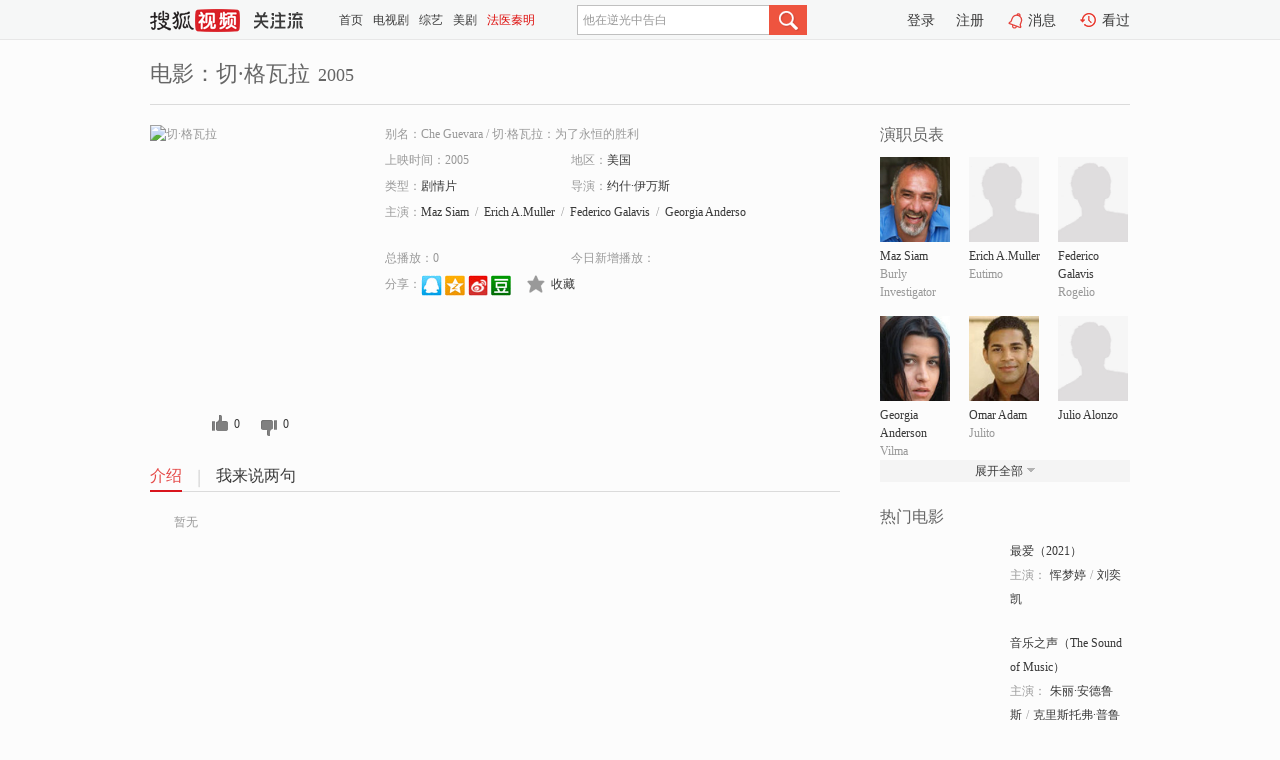

--- FILE ---
content_type: text/html;charset=UTF-8
request_url: https://tv.sohu.com/item/MTEyODI0Ng==.html
body_size: 6191
content:











 <!DOCTYPE html PUBLIC "-//W3C//DTD XHTML 1.0 Transitional//EN" "http://www.w3.org/TR/xhtml1/DTD/xhtml1-transitional.dtd">
<html>
<head>
<title>切·格瓦拉-电影-高清视频在线观看-搜狐视频</title>
<meta http-equiv="Content-Type" content="text/html; charset=UTF-8">
<meta name="keywords" content="切·格瓦拉,电影,高清视频,在线观看">
<meta name="description" content="搜狐视频为您提供关于(切·格瓦拉)的高清视频在线观看、剧情内容介绍、以及周边的一切，包括(切·格瓦拉)的图片、预告片、拍摄花絮、影讯、相关新闻及评论等。更多关于(切·格瓦拉)的精彩内容，尽在搜狐视频。">
<meta http-equiv="Content-Type" content="text/html; charset=UTF-8">
<meta http-equiv="pragma" content="no-cache">
<meta http-equiv="cache-control" content="no-cache,must-revalidate">
<meta http-equiv="expires" content="0">
<meta name="robots" content="all" />
<meta property="og:url" content="https://tv.sohu.com/item/MTEyODI0Ng==.html"/>
<meta property="og:type" content="website"/>
<meta property="og:site_name" content="搜狐视频" />
<meta property="og:title" content="切·格瓦拉" />
<meta property="og:description" content="暂无" />
<meta property="og:image" content="http://photocdn.tv.sohu.com/img/kis/fengmian/1128/1128246/1128246_ver_big_20190430111226.jpg" />
<link type="image/x-icon" rel="shortcut icon"  href="//tv.sohu.com/favicon.ico" />
<link type="text/css" rel="stylesheet" href="//css.tv.itc.cn/global/global201302.css" />
<link type="text/css" rel="stylesheet" href="//css.tv.itc.cn/channel/nav_v1.css" />
<link type="text/css" rel="stylesheet" href="//assets.changyan.sohu.com/rs/prod_/sohucs.min-sohutv.v118.css" />
<link type="text/css" rel="stylesheet" href="//css.tv.itc.cn/search/search-movie.css" />
<script type="text/javascript">
	// 测试数据
	var vid="0";
	var nid = "";
	var pid ="0";
	var cover=""; 	
	var playlistId="0";
	var o_playlistId="";
    var cid="100";//一级分类id
	var subcid="100108";//二级分类id
	var osubcid="";//二级分类的唯一项
	var category="";
	var cateCode="";
	var pianhua = "";
	var tag = "";
	var tvid = "";
	var playerSpaceId = "";
	var kis_id="1128246";
	var filmType = "movie";
	var isFee = "0";
	var comment_c_flag="vp";
</script>
<script src="//js.tv.itc.cn/kao.js"></script>
<script src="//js.tv.itc.cn/dict.js"></script>
<script src="//js.tv.itc.cn/gg.seed.js"></script>
<script src="//js.tv.itc.cn/base/core/j_1.7.2.js"></script>
<script src="//tv.sohu.com/upload/static/star/g.js"></script>
<script src="//js.tv.itc.cn/site/search/movie/inc.js"></script>
<script type="text/javascript">
kao('pingback', function () {
	pingbackBundle.initHref({
		customParam : {
			 
				movie : {
				url : '//click.hd.sohu.com.cn/x.gif',
				type : ['extends'],
				stype:['workshow_movie'],
				col1:	function(config, el) {
					return el.getAttribute('pos') == null ? [''] : el.getAttribute('pos');
				},
				col2:	function(config, el) {
					return el.getAttribute('location') == null ? [''] : el.getAttribute('location');
				},
				col3:		function(config, el) {
								 var playsource=el.getAttribute('vv');
								 var vv='';
								 if(playsource=='sohutv'){
								 	vv='work_playpage_vv';
								 }else if(playsource=='work_starpage_vv' || playsource=='work_playpage_vv' || playsource=='work_search_vv' || playsource=='work_workpage_vv'){
								 	vv=playsource;
								 }else{
								 	vv='work_outer_vv';
								 }
								return vv;
						 },
				suv : 'cookie-SUV',
				p : 'passport',
				y : 'cookie-YYID',
				f : 'cookie-fuid',
				_ : 'stamp'
			}
	 
		}
	});
});

getHeaderFrag();
function getHeaderFrag() {
    // console.log("jinru")
    $.ajax({
        type:"GET",
        url:"/star/openkis/star/header",
        success:function(data){
            console.info(data);
            $("#fragHeader").html(data);
        },
        error:function(data){
            $("#fragHeader").html("");
            console.log("Error: "+data);
        }
    });
}

</script>

</head>
<body>
<br>
<!-- Start : areaTop -->
 <div class="areaTop" id="hd-navMiniBar" style="position: fixed; top: 0px; left: 0px; width: 100%; z-index: 999;">
     <div class="area clear" id = "fragHeader" onload =getHeaderFrag()>

     </div>
</div>
<style>
	#hd-fBox2,.hd-mUpload{display:none;}
	.areaTop .hd-hotWord{
		overflow: hidden;
		width:312px;
	}
</style>
<!-- End : areaTop -->
<div class="wrapper">
	<div class="movie-name area rel cfix">
		
		<h2 >电影：切·格瓦拉<span>2005</span></h2>
	</div>
	<!-- Start : bodyer -->
	<div class="cfix area">
		<div class="movieL">
			<!-- Start : movie info -->
			<div class="cfix movie-info">
			  
			 
			
			
		    
		 	  
			
			
			
			    <div class="colL">
				<div class="movie-pic">
					
					
						<img lazysrc="//photocdn.tv.sohu.com/img/kis/fengmian/1128/1128246/1128246_ver_big_20190430111226.jpg" width="200" height="275" src="//css.tv.itc.cn/channel/v2/index-images/default_v.svg" alt="切·格瓦拉" />
					
				</div>
				<p class="ta-c">
				<a class="like" title="" href="#">0</a>
				<a class="unlike" title="" href="#">0</a>
				</p>
				</div>
				<div class="movie-infoR">
					<ul class="cfix mB20">
						<li class="w1"><span>别名：Che Guevara     /    切·格瓦拉：为了永恒的胜利</span></li> 
						<li><span>上映时间：2005</span></li>
						
						<li><span>地区：</span><a href="//so.tv.sohu.com/list_p1100_p2_p3_u7f8e_u56fd_p4_p5_p6_p7_p8_p9.html" title="" target="_blank" pb-url="movie" pos="work_info" location="work_info_others" vv="work_search_vv">美国</a> </li>
						<li><span>类型：</span><a href="//so.tv.sohu.com/list_p1100_p2100108_p3_p4_p5_p6_p7_p8_p9.html" title="" target="_blank" pb-url="movie" pos="work_info" location="work_info_others" vv="work_search_vv">剧情片</a></li>
						<li><span>导演：</span><a href="//tv.sohu.com/star/MTQxNjRf57qm5LuAwrfkvIrkuIfmlq8=.shtml" target="_blank" pb-url="movie" vv="work_starpage_vv" pos="work_info" location="work_info_others">约什·伊万斯</a>   </li>
						
						
						
						  	
						 		
						  	
						 	 
						  
						<li class="w1"><span>主演：</span><a href="//tv.sohu.com/star/NzgxMTA3X01heiBTaWFt.shtml" target="_blank" pb-url="movie" vv="work_starpage_vv" pos="work_info" location="work_info_others">Maz Siam</a><span class="mLR6">/</span><a href="//tv.sohu.com/star/OTU0ODQzX0VyaWNoIEEuTXVsbGVy.shtml" target="_blank" pb-url="movie" vv="work_starpage_vv" pos="work_info" location="work_info_others">Erich A.Muller</a><span class="mLR6">/</span><a href="//tv.sohu.com/star/OTU0ODQ0X0ZlZGVyaWNvIEdhbGF2aXM=.shtml" target="_blank" pb-url="movie" vv="work_starpage_vv" pos="work_info" location="work_info_others">Federico Galavis</a><span class="mLR6">/</span><a href="//tv.sohu.com/star/ODE2MzU2X0dlb3JnaWEgQW5kZXJzb24=.shtml" target="_blank" pb-url="movie" vv="work_starpage_vv" pos="work_info" location="work_info_others">Georgia Anderson</a><span class="mLR6">/</span><a href="//tv.sohu.com/star/NzgxMTA2X09tYXIgQWRhbQ==.shtml" target="_blank" pb-url="movie" vv="work_starpage_vv" pos="work_info" location="work_info_others">Omar Adam</a></li>
						</ul>
						<ul class="cfix mB10">
                        <!--update 总播放：开始-->
                        <li><span>总播放：</span><em class="total-play"></em></li>
                        <!--update 总播放：结束-->
                        <!--update 今日新增播放：开始-->
                        <li><span>今日新增播放：</span><em class="today-play"></em></li>
                        <!--update 今日新增播放：结束-->
						
						<li class="w1 action">
                            <!--update 新版分享：开始-->
                            <div class="share cfix" style="width: auto">
                                <span>分享：</span><a title="" onclick="javascript:jump('mqq')" href="javascript:void(0)"><img width="21" height="21" alt="" src="//css.tv.itc.cn/search/images/qq.gif"></a>
                                <a title="" onclick="javascript:jump('qq')" href="javascript:void(0)"><img width="20" height="21" alt="" src="//css.tv.itc.cn/search/images/qzone.gif"></a>
                                <a title="" onclick="javascript:jump('weibosina')" href="javascript:void(0)"><img width="20" height="21" alt="" src="//css.tv.itc.cn/search/images/swb.gif"></a>
                                <a title="" onclick="javascript:jump('douban')" href="javascript:void(0)"><img width="20" height="21" alt="" src="//css.tv.itc.cn/search/images/db.gif"></a>
                            </div>
                            <!--update 新版分享：结束-->
							<div class="l actionR">
								<a href="" title="" class="ico-store">收藏</a>  
							</div>
						</li>
						</ul> 
						 
						 
						 <div class="cfix bot">
							
							
					 </div>
				</div>
			</div>
			<!-- End : movie info -->
			<!-- Start : tab -->
			<ul class="cfix movieTab">
				<li class="first on"><a href="#" title="">介绍</a></li>
				
				
				
				
				
				  <li><a href="#" title="">我来说两句</a></li>
				
				
			</ul>
			<!-- End : tab -->
			<!-- Start : modA -->
			<div class="movieCont mod">
			
				<p class="intro">
					<span class="full_intro" style="display:none">&nbsp;&nbsp;&nbsp;&nbsp;&nbsp;&nbsp;&nbsp;&nbsp;暂无</span>
					  
				      
				     
				      &nbsp;&nbsp;&nbsp;&nbsp;&nbsp;&nbsp;&nbsp;&nbsp;暂无  
				      
				    

				</p>
			
			</div>
			<!-- End : modA -->
			<!-- Start : modB -->
			
			<!-- End : modB -->
			<!-- Start : modC -->
			
			<!-- End : modC -->
			<!-- Start : modD -->
			
			<!-- End : modD -->
			<!-- Start : modE -->
			
					 
			
			

		 
			<div class="mod comment" style="display:none">
			<!--  <div id="SOHUCS" sid="" oid="" style="width: 100%; height: auto;"></div>-->
			<div id="SOHUCS"></div>
			</div>
			 
			</div> 
		  
			<!-- End : modE -->
		<div class="movieR">
		 
			<!-- Start : cast -->
			<div class="mod cast">
			
				<div class="mod-tit">
					<h4>演职员表</h4>
				</div>
				<ul class="cfix">
				  
				  	
				 		
				  	
				 	 
				  
					
					<!--   -->
				           
					<li>
						<div class="pic"><a href="//tv.sohu.com/star/NzgxMTA3X01heiBTaWFt.shtml" title="Maz Siam" target="_blank" pb-url="movie" pos="work_cast" vv="work_starpage_vv"><img lazysrc="//photocdn.sohu.com/kistar/fengmian/781/781107/781107_ver_small.jpg" src="//css.tv.itc.cn/channel/v2/index-images/default_v.svg" width="70" height="85" alt="Maz Siam" /></a></div>
						<p><a href="//tv.sohu.com/star/NzgxMTA3X01heiBTaWFt.shtml" target="_blank" title="Maz Siam" pb-url="movie" pos="work_cast" vv="work_starpage_vv">Maz Siam</a></p><p><span title="Burly Investigator">Burly Investigator</span></p>
					</li>
					
					<!--   -->
				           
					<li>
						<div class="pic"><a href="//tv.sohu.com/star/OTU0ODQzX0VyaWNoIEEuTXVsbGVy.shtml" title="Erich A.Muller" target="_blank" pb-url="movie" pos="work_cast" vv="work_starpage_vv"><img lazysrc="//css.tv.itc.cn/search/star/images/default_avatar.jpg" src="//css.tv.itc.cn/channel/v2/index-images/default_v.svg" width="70" height="85" alt="Erich A.Muller" /></a></div>
						<p><a href="//tv.sohu.com/star/OTU0ODQzX0VyaWNoIEEuTXVsbGVy.shtml" target="_blank" title="Erich A.Muller" pb-url="movie" pos="work_cast" vv="work_starpage_vv">Erich A.Muller</a></p><p><span title="Eutimo">Eutimo</span></p>
					</li>
					
					<!--   -->
				           
					<li>
						<div class="pic"><a href="//tv.sohu.com/star/OTU0ODQ0X0ZlZGVyaWNvIEdhbGF2aXM=.shtml" title="Federico Galavis" target="_blank" pb-url="movie" pos="work_cast" vv="work_starpage_vv"><img lazysrc="//css.tv.itc.cn/search/star/images/default_avatar.jpg" src="//css.tv.itc.cn/channel/v2/index-images/default_v.svg" width="70" height="85" alt="Federico Galavis" /></a></div>
						<p><a href="//tv.sohu.com/star/OTU0ODQ0X0ZlZGVyaWNvIEdhbGF2aXM=.shtml" target="_blank" title="Federico Galavis" pb-url="movie" pos="work_cast" vv="work_starpage_vv">Federico Galavis</a></p><p><span title="Rogelio">Rogelio</span></p>
					</li>
					
					<!--    <li class="clear"></li>-->
				            <li class="clear"></li>
					<li>
						<div class="pic"><a href="//tv.sohu.com/star/ODE2MzU2X0dlb3JnaWEgQW5kZXJzb24=.shtml" title="Georgia Anderson" target="_blank" pb-url="movie" pos="work_cast" vv="work_starpage_vv"><img lazysrc="//photocdn.sohu.com/kistar/fengmian/816/816356/816356_ver_small.jpg" src="//css.tv.itc.cn/channel/v2/index-images/default_v.svg" width="70" height="85" alt="Georgia Anderson" /></a></div>
						<p><a href="//tv.sohu.com/star/ODE2MzU2X0dlb3JnaWEgQW5kZXJzb24=.shtml" target="_blank" title="Georgia Anderson" pb-url="movie" pos="work_cast" vv="work_starpage_vv">Georgia Anderson</a></p><p><span title="Vilma">Vilma</span></p>
					</li>
					
					<!--   -->
				           
					<li>
						<div class="pic"><a href="//tv.sohu.com/star/NzgxMTA2X09tYXIgQWRhbQ==.shtml" title="Omar Adam" target="_blank" pb-url="movie" pos="work_cast" vv="work_starpage_vv"><img lazysrc="//photocdn.sohu.com/kistar/fengmian/781/781106/781106_ver_small.jpg" src="//css.tv.itc.cn/channel/v2/index-images/default_v.svg" width="70" height="85" alt="Omar Adam" /></a></div>
						<p><a href="//tv.sohu.com/star/NzgxMTA2X09tYXIgQWRhbQ==.shtml" target="_blank" title="Omar Adam" pb-url="movie" pos="work_cast" vv="work_starpage_vv">Omar Adam</a></p><p><span title="Julito">Julito</span></p>
					</li>
					
					<!--   -->
				           
					<li>
						<div class="pic"><a href="//tv.sohu.com/star/OTU0ODQ1X0p1bGlvIEFsb256bw==.shtml" title="Julio Alonzo" target="_blank" pb-url="movie" pos="work_cast" vv="work_starpage_vv"><img lazysrc="//css.tv.itc.cn/search/star/images/default_avatar.jpg" src="//css.tv.itc.cn/channel/v2/index-images/default_v.svg" width="70" height="85" alt="Julio Alonzo" /></a></div>
						<p><a href="//tv.sohu.com/star/OTU0ODQ1X0p1bGlvIEFsb256bw==.shtml" target="_blank" title="Julio Alonzo" pb-url="movie" pos="work_cast" vv="work_starpage_vv">Julio Alonzo</a></p><p><span title=""></span></p>
					</li>
					  
					
					
					 <li class="clear hide"></li>
                	<li class="hide">
                    <div class="pic"><a href="//tv.sohu.com/star/OTU0ODQ2X1NlcmdpbyBkIEFtYXRv.shtml" title="Sergio d Amato" target="_blank" pb-url="movie" pos="work_cast" vv="work_starpage_vv"><img lazysrc="//css.tv.itc.cn/search/star/images/default_avatar.jpg" src="//css.tv.itc.cn/channel/v2/index-images/default_v.svg" width="70" height="85" alt="Sergio d Amato" /></a></div>
						<p><a href="//tv.sohu.com/star/OTU0ODQ2X1NlcmdpbyBkIEFtYXRv.shtml" target="_blank" title="Sergio d Amato" pb-url="movie" pos="work_cast" vv="work_starpage_vv">Sergio d Amato</a></p><p><span title=""></span></p>
					</li>
                     
					
                	<li class="hide">
                    <div class="pic"><a href="//tv.sohu.com/star/OTU0ODQ3X0plc3VzIEZ1ZXJ0ZQ==.shtml" title="Jesus Fuerte" target="_blank" pb-url="movie" pos="work_cast" vv="work_starpage_vv"><img lazysrc="//css.tv.itc.cn/search/star/images/default_avatar.jpg" src="//css.tv.itc.cn/channel/v2/index-images/default_v.svg" width="70" height="85" alt="Jesus Fuerte" /></a></div>
						<p><a href="//tv.sohu.com/star/OTU0ODQ3X0plc3VzIEZ1ZXJ0ZQ==.shtml" target="_blank" title="Jesus Fuerte" pb-url="movie" pos="work_cast" vv="work_starpage_vv">Jesus Fuerte</a></p><p><span title=""></span></p>
					</li>
                     
					
                	<li class="hide">
                    <div class="pic"><a href="//tv.sohu.com/star/OTU0ODQ4X1RlbmlzaGEgRC5MaWdodA==.shtml" title="Tenisha D.Light" target="_blank" pb-url="movie" pos="work_cast" vv="work_starpage_vv"><img lazysrc="//css.tv.itc.cn/search/star/images/default_avatar.jpg" src="//css.tv.itc.cn/channel/v2/index-images/default_v.svg" width="70" height="85" alt="Tenisha D.Light" /></a></div>
						<p><a href="//tv.sohu.com/star/OTU0ODQ4X1RlbmlzaGEgRC5MaWdodA==.shtml" target="_blank" title="Tenisha D.Light" pb-url="movie" pos="work_cast" vv="work_starpage_vv">Tenisha D.Light</a></p><p><span title=""></span></p>
					</li>
                     
					 <li class="clear hide"></li>
                	<li class="hide">
                    <div class="pic"><a href="//tv.sohu.com/star/OTU0ODQ5X1NlYmFzdGlhbiBNaXJhbmRh.shtml" title="Sebastian Miranda" target="_blank" pb-url="movie" pos="work_cast" vv="work_starpage_vv"><img lazysrc="//photocdn.sohu.com/kistar/fengmian/954/954849/954849_ver_small.jpg" src="//css.tv.itc.cn/channel/v2/index-images/default_v.svg" width="70" height="85" alt="Sebastian Miranda" /></a></div>
						<p><a href="//tv.sohu.com/star/OTU0ODQ5X1NlYmFzdGlhbiBNaXJhbmRh.shtml" target="_blank" title="Sebastian Miranda" pb-url="movie" pos="work_cast" vv="work_starpage_vv">Sebastian Miranda</a></p><p><span title=""></span></p>
					</li>
                     
					
                	<li class="hide">
                    <div class="pic"><a href="//tv.sohu.com/star/OTU0ODUwX0RlbGU=.shtml" title="Dele" target="_blank" pb-url="movie" pos="work_cast" vv="work_starpage_vv"><img lazysrc="//css.tv.itc.cn/search/star/images/default_avatar.jpg" src="//css.tv.itc.cn/channel/v2/index-images/default_v.svg" width="70" height="85" alt="Dele" /></a></div>
						<p><a href="//tv.sohu.com/star/OTU0ODUwX0RlbGU=.shtml" target="_blank" title="Dele" pb-url="movie" pos="work_cast" vv="work_starpage_vv">Dele</a></p><p><span title="Israel's wife">Israel's wife</span></p>
					</li>
                     
					
                	<li class="hide">
                    <div class="pic"><a href="//tv.sohu.com/star/Nzg2NDcxX+WuieS4nOWwvOWlpcK35p+l5Li96JKC.shtml" title="安东尼奥·查丽蒂" target="_blank" pb-url="movie" pos="work_cast" vv="work_starpage_vv"><img lazysrc="//photocdn.sohu.com/kistar/fengmian/786/786471/786471_ver_small.jpg" src="//css.tv.itc.cn/channel/v2/index-images/default_v.svg" width="70" height="85" alt="安东尼奥·查丽蒂" /></a></div>
						<p><a href="//tv.sohu.com/star/Nzg2NDcxX+WuieS4nOWwvOWlpcK35p+l5Li96JKC.shtml" target="_blank" title="安东尼奥·查丽蒂" pb-url="movie" pos="work_cast" vv="work_starpage_vv">安东尼奥·查丽蒂</a></p><p><span title="Peasant #2">Peasant #2</span></p>
					</li>
                     
					 <li class="clear hide"></li>
                	<li class="hide">
                    <div class="pic"><a href="//tv.sohu.com/star/NTQ2MDZf57Si5bC85aiFwrfluIPmi4nliqA=.shtml" title="索尼娅·布拉加" target="_blank" pb-url="movie" pos="work_cast" vv="work_starpage_vv"><img lazysrc="//photocdn.sohu.com/kistar/fengmian/54/54606/54606_ver_small.jpg" src="//css.tv.itc.cn/channel/v2/index-images/default_v.svg" width="70" height="85" alt="索尼娅·布拉加" /></a></div>
						<p><a href="//tv.sohu.com/star/NTQ2MDZf57Si5bC85aiFwrfluIPmi4nliqA=.shtml" target="_blank" title="索尼娅·布拉加" pb-url="movie" pos="work_cast" vv="work_starpage_vv">索尼娅·布拉加</a></p><p><span title="Celia">Celia</span></p>
					</li>
                     
					
                	<li class="hide">
                    <div class="pic"><a href="//tv.sohu.com/star/MTQyOTJf5oGp6YeM5YWLwrfmtJvnu7TntKI=.shtml" title="恩里克·洛维索" target="_blank" pb-url="movie" pos="work_cast" vv="work_starpage_vv"><img lazysrc="//photocdn.sohu.com/kistar/fengmian/14/14292/14292_ver_small.jpg" src="//css.tv.itc.cn/channel/v2/index-images/default_v.svg" width="70" height="85" alt="恩里克·洛维索" /></a></div>
						<p><a href="//tv.sohu.com/star/MTQyOTJf5oGp6YeM5YWLwrfmtJvnu7TntKI=.shtml" target="_blank" title="恩里克·洛维索" pb-url="movie" pos="work_cast" vv="work_starpage_vv">恩里克·洛维索</a></p><p><span title="Fidel">Fidel</span></p>
					</li>
                     
					
                	<li class="hide">
                    <div class="pic"><a href="//tv.sohu.com/star/MzIwMDNf6bKN5ouJwrfliqDojJzkuJ0=.shtml" title="鲍拉·加茜丝" target="_blank" pb-url="movie" pos="work_cast" vv="work_starpage_vv"><img lazysrc="//photocdn.sohu.com/kistar/fengmian/32/32003/32003_ver_small.jpg" src="//css.tv.itc.cn/channel/v2/index-images/default_v.svg" width="70" height="85" alt="鲍拉·加茜丝" /></a></div>
						<p><a href="//tv.sohu.com/star/MzIwMDNf6bKN5ouJwrfliqDojJzkuJ0=.shtml" target="_blank" title="鲍拉·加茜丝" pb-url="movie" pos="work_cast" vv="work_starpage_vv">鲍拉·加茜丝</a></p><p><span title="Aleida">Aleida</span></p>
					</li>
                     
					 <li class="clear hide"></li>
                	<li class="hide">
                    <div class="pic"><a href="//tv.sohu.com/star/NzgxMTA0X1BldGVyIE1hcmsgVmFzcXVleg==.shtml" title="Peter Mark Vasquez" target="_blank" pb-url="movie" pos="work_cast" vv="work_starpage_vv"><img lazysrc="//photocdn.sohu.com/kistar/fengmian/781/781104/781104_ver_small.jpg" src="//css.tv.itc.cn/channel/v2/index-images/default_v.svg" width="70" height="85" alt="Peter Mark Vasquez" /></a></div>
						<p><a href="//tv.sohu.com/star/NzgxMTA0X1BldGVyIE1hcmsgVmFzcXVleg==.shtml" target="_blank" title="Peter Mark Vasquez" pb-url="movie" pos="work_cast" vv="work_starpage_vv">Peter Mark Vasquez</a></p><p><span title=""></span></p>
					</li>
                     
					
                	<li class="hide">
                    <div class="pic"><a href="//tv.sohu.com/star/MjI3ODNf54ix5b635Y2O5aSawrfor7rliJfliqA=.shtml" title="爱德华多·诺列加" target="_blank" pb-url="movie" pos="work_cast" vv="work_starpage_vv"><img lazysrc="//photocdn.sohu.com/kistar/fengmian/22/22783/22783_ver_small.jpg" src="//css.tv.itc.cn/channel/v2/index-images/default_v.svg" width="70" height="85" alt="爱德华多·诺列加" /></a></div>
						<p><a href="//tv.sohu.com/star/MjI3ODNf54ix5b635Y2O5aSawrfor7rliJfliqA=.shtml" target="_blank" title="爱德华多·诺列加" pb-url="movie" pos="work_cast" vv="work_starpage_vv">爱德华多·诺列加</a></p><p><span title="Ernesto 'Che' Guevar">Ernesto 'Che' Guevar</span></p>
					</li>
                     
					
                	<li class="hide">
                    <div class="pic"><a href="//tv.sohu.com/star/OTU0ODUxX0FybWFuZG8gQ2FudGluYQ==.shtml" title="Armando Cantina" target="_blank" pb-url="movie" pos="work_cast" vv="work_starpage_vv"><img lazysrc="//css.tv.itc.cn/search/star/images/default_avatar.jpg" src="//css.tv.itc.cn/channel/v2/index-images/default_v.svg" width="70" height="85" alt="Armando Cantina" /></a></div>
						<p><a href="//tv.sohu.com/star/OTU0ODUxX0FybWFuZG8gQ2FudGluYQ==.shtml" target="_blank" title="Armando Cantina" pb-url="movie" pos="work_cast" vv="work_starpage_vv">Armando Cantina</a></p><p><span title="Remora">Remora</span></p>
					</li>
                     
					 <li class="clear hide"></li>
                	<li class="hide">
                    <div class="pic"><a href="//tv.sohu.com/star/NzY1Nzc2X01heGllIEouIFNhbnRpbGxhbiBKcg==.shtml" title="Maxie J. Santillan Jr" target="_blank" pb-url="movie" pos="work_cast" vv="work_starpage_vv"><img lazysrc="//photocdn.sohu.com/kistar/fengmian/765/765776/765776_ver_small.jpg" src="//css.tv.itc.cn/channel/v2/index-images/default_v.svg" width="70" height="85" alt="Maxie J. Santillan Jr" /></a></div>
						<p><a href="//tv.sohu.com/star/NzY1Nzc2X01heGllIEouIFNhbnRpbGxhbiBKcg==.shtml" target="_blank" title="Maxie J. Santillan Jr" pb-url="movie" pos="work_cast" vv="work_starpage_vv">Maxie J. Santillan Jr</a></p><p><span title="Chao">Chao</span></p>
					</li>
                     
					
                	<li class="hide">
                    <div class="pic"><a href="//tv.sohu.com/star/Nzg3MzkzX0NoYXJpcyBNaWNoYWVsc29u.shtml" title="Charis Michaelson" target="_blank" pb-url="movie" pos="work_cast" vv="work_starpage_vv"><img lazysrc="//photocdn.sohu.com/kistar/fengmian/787/787393/787393_ver_small.jpg" src="//css.tv.itc.cn/channel/v2/index-images/default_v.svg" width="70" height="85" alt="Charis Michaelson" /></a></div>
						<p><a href="//tv.sohu.com/star/Nzg3MzkzX0NoYXJpcyBNaWNoYWVsc29u.shtml" target="_blank" title="Charis Michaelson" pb-url="movie" pos="work_cast" vv="work_starpage_vv">Charis Michaelson</a></p><p><span title="American Reporter">American Reporter</span></p>
					</li>
                     
					
                	<li class="hide">
                    <div class="pic"><a href="//tv.sohu.com/star/NzgxMTAyX0JlbiBKdXJhbmQ=.shtml" title="Ben Jurand" target="_blank" pb-url="movie" pos="work_cast" vv="work_starpage_vv"><img lazysrc="//photocdn.sohu.com/kistar/fengmian/781/781102/781102_ver_small.jpg" src="//css.tv.itc.cn/channel/v2/index-images/default_v.svg" width="70" height="85" alt="Ben Jurand" /></a></div>
						<p><a href="//tv.sohu.com/star/NzgxMTAyX0JlbiBKdXJhbmQ=.shtml" target="_blank" title="Ben Jurand" pb-url="movie" pos="work_cast" vv="work_starpage_vv">Ben Jurand</a></p><p><span title="Almedia">Almedia</span></p>
					</li>
                     
					 <li class="clear hide"></li>
                	<li class="hide">
                    <div class="pic"><a href="//tv.sohu.com/star/NzgxMTAzX0ouUi4gU3RhcnI=.shtml" title="J.R. Starr" target="_blank" pb-url="movie" pos="work_cast" vv="work_starpage_vv"><img lazysrc="//photocdn.sohu.com/kistar/fengmian/781/781103/781103_ver_small.jpg" src="//css.tv.itc.cn/channel/v2/index-images/default_v.svg" width="70" height="85" alt="J.R. Starr" /></a></div>
						<p><a href="//tv.sohu.com/star/NzgxMTAzX0ouUi4gU3RhcnI=.shtml" target="_blank" title="J.R. Starr" pb-url="movie" pos="work_cast" vv="work_starpage_vv">J.R. Starr</a></p><p><span title="PESANT">PESANT</span></p>
					</li>
                     
					
                	<li class="hide">
                    <div class="pic"><a href="//tv.sohu.com/star/MTQxNjRf57qm5LuAwrfkvIrkuIfmlq8=.shtml" title="约什·伊万斯" target="_blank" pb-url="movie" pos="work_cast" vv="work_starpage_vv"><img lazysrc="//photocdn.sohu.com/kistar/fengmian/14/14164/14164_ver_small.jpg" src="//css.tv.itc.cn/channel/v2/index-images/default_v.svg" width="70" height="85" alt="约什·伊万斯" /></a></div>
						<p><a href="//tv.sohu.com/star/MTQxNjRf57qm5LuAwrfkvIrkuIfmlq8=.shtml" target="_blank" title="约什·伊万斯" pb-url="movie" pos="work_cast" vv="work_starpage_vv">约什·伊万斯</a></p><p><span title="导演">导演</span></p>
					</li>
                       
                     
				</ul>
				<div class="mod-more"><a href="#" title="" class="arr-down" pos="work_cast" vv="work_starpage_vv">展开全部</a></div>
			
			</div>
			<!-- End : cast -->
			<!-- Start : serial -->
			<div class="mod serial">
				<div class="mod-tit">
					
				</div>
				<ul class="list-movie">
				
				 
				 	
				 	
				 	
				 	
				 
					
					
				</ul>
				
				
			</div>
			<!-- End : serial -->
			<!-- Start : recommend -->
			<div class="mod recommend">
				<div class="mod-tit">
				<h4>热门电影</h4>
				</div>
					<ul class="list-movie"></ul>
				 
			</div>
			<!-- End : recommend -->
			<!-- Start : sort -->
			<div class="mod sort">
			</div>
			<!-- End : sort -->
			<div class="mod soMovie">
				<form action="" method="post" id="sFormB" autocomplete="off" name="sFormB" onsubmit="return searchFormA('sKeyB');"><input type="text" value="" id="sKeyB" class="input" /><input type="submit" value="" class="btn-soMovie" />
				</form>
			</div>
		</div>
	</div>
<!-- End : content -->
</div>
 

<!-- End:content -->
    


<span id="footerFrag" onload="getFootererFrag()"></span>

<script>
    getFootererFrag();
    function getFootererFrag() {
        docWrite = document.write;
        document.write = function( text ){
            console.log(text);
            var elements = document.getElementsByClassName("now_year");
            Array.prototype.forEach.call(elements, function (element) {
                element.innerHTML = text;
            });
        };
        $.ajax({
            type:"GET",
            url:"/star/openkis/star/footer",
            async : true,
            success:function(result){
                console.info(result);
                $("#footerFrag").html(result);
                //  还原
                document.write = docWrite;
            },
            error:function(result){
                $("#footerFrag").html("");
                console.log("Error: "+result);
            }
        });


    };
</script>
 <script>
    messagebus.publish('core.loaded_end');
(function(){function a(){var a=/win/i.test(navigator.userAgent);if(a)if(typeof window.ActiveXObject=="function")try{var b=new ActiveXObject("SoHuVA.SoHuDector.1");b.StartSoHuVA()}catch(c){}else{function d(){var a=navigator.plugins||[];for(var b=0,c;c=a[b];b++)if(/npifox/i.test(c.description))return!0;return!1}if(d()){var e=document.getElementById("embed_ifox");if(!e){var f=document.createElement("div");f.style.cssText="position:absolute;zIndex:-1;height:1px",f.innerHTML='<embed id="embed_ifox" type="application/ifox-plugin" width="0" height="0"></embed>',document.body&&(document.body.insertBefore(f,document.body.firstChild),e=document.getElementById("embed_ifox"))}try{e.RunSohuVA()}catch(c){}}}}var b=window._IFoxContext||(window._IFoxContext={});b.isCalled||(b.isCalled=!0,setTimeout(function(){a()},2e3))})()
</script>

<!-- Begin New PV --> 
<script type="text/javascript" src="//tv.sohu.com/upload/static/global/hdpv.js"></script>
<!-- End New PV --> 

<!-- Begin PVInsight --> 
<script type="text/javascript" language="javascript" src="//a1.itc.cn/pv/js/spv.1305141919.js"></script>
 <!-- End PVInsight --> 
</body>
</html>


--- FILE ---
content_type: text/html;charset=UTF-8
request_url: https://score.my.tv.sohu.com/digg/get.do?type=327&vid=1128246&callback=jQuery172005192190377532868_1769167070313&_=1769167082874
body_size: 123
content:
jQuery172005192190377532868_1769167070313({"vid":1128246,"downCount":0,"statusText":"success but not exists","upCount":0,"pid":-1,"tvid":1128246,"type":327,"status":200})

--- FILE ---
content_type: text/plain;charset=UTF-8
request_url: https://v4.passport.sohu.com/i/cookie/common?callback=passport4015_cb1769167082703&dfp=1769167082739&_=1769167082740
body_size: -297
content:
passport4015_cb1769167082703({"body":"","message":"Success","status":200})

--- FILE ---
content_type: text/javascript; charset=utf-8
request_url: https://hui.sohu.com/mum/ipqueryjp?callback=jsonp1769167069795&cookie=1769167070077&platform_source=pc&_=1769167069796
body_size: 26
content:
typeof jsonp1769167069795 === 'function' && jsonp1769167069795({
  "ext_ip": "3.15.197.172",
  "urls": []
});

--- FILE ---
content_type: application/x-javascript
request_url: https://tv.sohu.com/upload/static/star/g.js
body_size: 10006
content:
/* sohutv 2017-03-23 16:24:56 */
var _e=function(){};"undefined"!=typeof console&&console.info&&(_e=function(t){console.info(t)}),function(t,e){function n(t){t=t||{},this.config=r(t,v),this.subTree={t:{},h:[]},this.pubItems={}}if(!t.MessageBus){var i=1,o=Object.prototype.toString,r=function(t,e){if(t)for(var n in e)"undefined"==typeof t[n]&&(t[n]=e[n]);return t},a=function(t){return(t||"")+i++},s=function(t){throw new Error(t)},c=function(t){s("illegalTopic:"+t)},l=function(t){(!t||!t.length||"[object String]"!=o.call(t)||/\*{2}\.\*{2}/.test(t)||/([^\.\*]\*)|(\*[^\.\*])/.test(t)||/(\*\*\.\*)|(\*\.\*\*)/.test(t)||/\*{3}/.test(t)||/\.{2}/.test(t)||"."==t[0]||"."==t[t.length-1])&&c(t)},u=function(t){var e=/[^a-zA-Z0-9-_\.\*]/.exec(t);e&&s("illegalCharactor:"+e[1])},h=function(t){(!t||!t.length||"[object String]"!=o.call(t)||-1!=t.indexOf("*")||"."==t[0]||/\.{2}/.test(t)||"."==t[t.length])&&c(t)},p=function(t,e,n,i){e=e||null;for(var r,a,s=function(t,e,n,i){var o=!0;e[n]=i,t[n]=!0;for(var r in t)if(!t[r]){o=!1;break}return o},c=function(t,e){for(var n in t)t[n]=!1},l=0,u=n.length;u>l;l++)r=n[l],!r||"undefined"!=typeof i&&r.pubId===i||(r.pubId=i,a=r.config,a&&a._topics?s(a._topics,a.topics,t,e)&&(c(a._topics,a.topics),r.h.call(r.scope,t,a.topics,r.data)):(r.execedTime++,"[object Number]"==o.call(r.config.execTime)&&r.execedTime>=r.config.execTime&&(n[l]=null),r.h.call(r.scope,t,e,r.data)))},f=function(t,e){for(var n=0,i=t.length;i>n;n++)if(t[n]&&t[n].sid==e){t[n]=null;break}},d=function(t,e){return t==e||"**"==e?!0:(e=e.replace(/\.\*\*\./g,"(((\\..+?\\.)*)|\\.)"),e=e.replace(/^\*\*\./,"(.+?\\.)*"),e=e.replace(/\.\*\*$/,"(\\..+?)*"),e=e.replace(/\.\*\./g,"(\\..+?\\.)"),e=e.replace(/^\*\./g,"(.+?\\.)"),e=e.replace(/\.\*$/g,"(\\..+?)"),new RegExp(e).test(t))},m=function(t,e){var n=[];for(var i in e)d(i,t)&&n.push({topic:i,value:e[i]});return n},v={cache:!0};r(n.prototype,{version:"1.0",subscribe:function(e,n,i,o,r){l(e),u(e),i=i||t,r=r||{};var s=a(),c={h:n,scope:i,data:o,sid:s,execedTime:0,config:r},h=e.split("."),f=0,d=h.length;if(function(t,e,n,i){var o=t[e];e==t.length?i.h.push(n):(i.t[o]||(i.t[o]={t:{},h:[]}),arguments.callee.call(this,t,++e,n,i.t[o]))}(h,0,c,this.subTree),this.config.cache&&r.cache){var v=m(e,this.pubItems);for(f=0,d=v.length;d>f;f++)p(v[f].topic,v[f].value,[c])}return e+"^"+s},publish:function(t,e){h(t),u(t),this.pubItems[t]=e;var n=t.split(".");!function(t,e,n,i,o,r,a){var s=t[e];e==t.length?p(o,i,a&&a.isWildcard?n.t["**"].h:n.h,r):(n.t["**"]&&(n.t["**"].t[s]?arguments.callee.call(this,t,e+1,n.t["**"].t[s],i,o,r,{index:e,tree:n}):arguments.callee.call(this,t,e+1,n,i,o,r,{isWildcard:!0})),n.t[s]?arguments.callee.call(this,t,e+1,n.t[s],i,o,r):a&&!a.isWildcard&&arguments.callee.call(this,t,++a.index,a.tree,i,o,r,a),n.t["*"]&&arguments.callee.call(this,t,e+1,n.t["*"],i,o,r))}(n,0,this.subTree,e,t,a())},unsubscribe:function(t){for(var e=this,n=function(t){var t=t.split("^");2!=t.length&&s("illegal sid:"+t);var n=t[0].split("."),i=t[1];!function(t,e,n,i){var o=t[e];e==t.length?f(n.h,i):n.t[o]&&arguments.callee.call(this,t,++e,n.t[o],i)}(n,0,e.subTree,i)},t=t.split(";"),i=0,o=t.length;o>i;i++)n(t[i])},wait:function(t,e,n,i,r){if("[object Array]"===o.call(t)&&t.length){r=r||{},r.topics={},r._topics={};for(var a,s=[],c=0,l=t.length;l>c;c++)a=t[c],h(t[c]),r.topics[a]=null,r._topics[a]=!1;for(c=0;l>c;c++)s.push(this.subscribe(t[c],e,n,i,r));return s.join(";")}}}),t.messagebus=new n,t.MessageBus=n}}(window,void 0),function(t,e){"undefined"==typeof t.sohuHD&&(t.sohuHD={}),sohuHD.newversion="20120331",sohuHD.day=86400,sohuHD.hour=3600,sohuHD.sec=60,sohuHD.cache={},sohuHD.winboxArr={},sohuHD.now=(new Date).getTime(),sohuHD.waitAjaxCall={},sohuHD.waitAjaxCall.login=[],sohuHD.waitAjaxCall.logout=[],sohuHD.waitAjaxCall.userParms=[],function(n){var i=!!document.all,o=!!t.ActiveXObject&&!t.XMLHttpRequest,r=i&&"prototype"in Image,a=navigator.userAgent;n.isIE=i,n.isIE6=o,n.isIE7=i&&!o&&!r,n.isIE8=r,n.isIE9=e.browser.msie&&"9.0"==e.browser.version,n.isOpera=e.browser.opera,n.isSafari=e.browser.safari,n.isFirefox=e.browser.mozilla,n.isIpad=/ipad/i.test(a),n.isIphone=/iphone|ipod/i.test(a),n.isAndroid=/android/i.test(a)}(sohuHD),function(t){t.series=function(t,e){e=e||function(){};var n,i,o,r=function(){return n},a=function(s){if(null!=s||n>=i)return void e(s,o);var c=r(),l=t[c];n++,"function"==typeof l?l(function(t,e){o[c]=e,a(t)}):(o[c]=l,a())};if(t.constructor===Array)n=0,i=t.length,o=[],r=function(){return n};else{var s=[];for(var c in t)s.push(c);n=0,i=s.length,o={},r=function(){return s[n]}}a()}}(sohuHD),sohuHD.random=function(){var t=[],e=0,n=this;switch(arguments.length){case 0:return n.now+=1,n.now;case 1:t=arguments[0];break;case 2:t=arguments[0],e=arguments[1]}if(!(t instanceof Array))throw new Error("sohuHD.random need Array arguments");var i=t.length,o=[];if("number"==typeof e&&e>0){e>=i&&(e=i);for(var r=0;i>r;++r)o.push(t[r]);return o.sort(function(){return Math.floor(2*Math.random())}),o.slice(0,e)}return t[Math.floor(Math.random()*i)]},sohuHD.getScript=function(t,e,n,i,o){var r=document.getElementsByTagName("head")[0]||document.documentElement,a=document.createElement("script");a.src=t,a.charset=n||"GBK",o=o||[];var s=!1;a.onload=a.onreadystatechange=function(){s||this.readyState&&"loaded"!==this.readyState&&"complete"!==this.readyState||(s=!0,e&&e.apply(this,o),a.onload=a.onreadystatechange=null,i&&(a.onerror=i),r&&a.parentNode&&r.removeChild(a))},r.insertBefore(a,r.firstChild)},sohuHD.crossdomainPost=function(t){var n=[],i=function(){};t.indexOf("?")>-1&&(n=t.split("?")[1]),n.length&&n.indexOf("&")&&(n=n.split("&"));var o=[],r=null;e(n).each(function(t,e){r=e.split("="),o.push('<input name="',r[0],'" value="',r[1]||"",'" />')}),arguments.length&&(n=arguments[0],"function"==typeof n&&(i=n,n={}),arguments[1]&&(i=arguments[1]));for(var a in n)o.push('<input name="',a,'" value="',n[a],'" />');var s=e(['<div class="d-n"><form action="',t,'" method="POST" target="hideFrame">',o.join(""),"</form>",'<iframe name="hideFrame" /></div>'].join(""));e("body").append(s),s.children("form").submit(),setTimeout(i,800)},sohuHD.timeFromNow=function(t){var e=(new Date).getTime();t>e&&(e=t),t=(e-parseInt(t))/1e3;var n=parseInt(t)+"\u79d2\u524d";return 0==t?"\u6b63\u5728\u64ad\u653e":t>=this.day?Math.floor(t/this.day)+"\u5929\u524d":t>=this.hour?Math.floor(t/this.hour)+"\u5c0f\u65f6\u524d":t>=this.sec?Math.floor(t/this.sec)+"\u5206\u524d":n},sohuHD.transPlayTime=function(t){if(t>0){var e=[],n=Math.floor(t/60),i=t-60*n;return e.push(n/10>=1?n+"\u5206":"0"+n+"\u5206"),e.push(i/10>=1?i+"\u79d2":"0"+i+"\u79d2"),e.join("")}return"00\u520600\u79d2"},sohuHD.strSub=function(t,e,n,i){var o=/[^\x00-\xff]/g;if(n=n||!1,i=i||"...",e>0&&t.replace(o,"mm").length>e)for(var r=Math.floor(e/2),a=r;a<t.length;a++)if(t.substr(0,a).replace(o,"mm").length>=e)return t.substr(0,a)+(n?i:"");return t},sohuHD.redirect=function(e,n,i){if(document.all){var o=document.createElement("a");o.onclick=null,o.href=e,n&&(o.target=n),document.body.appendChild(o),o.click()}else if(n){t.open(e)}else location.href=e},sohuHD.focusClear=function(t){t.length&&t.each(function(t,n){n._old=n.value,e(n).focus(function(){var t=e.trim(this.value);t==this._old&&(this.value="",this.style.color="#000")}).blur(function(){var t=e.trim(this.value);""==t&&(this.value=this._old,this.style.color="")})})},sohuHD.wordLimit=function(e,n){if(e.length&&n.length)for(var i=0;i<e.length;++i){var o=e.eq(i),r=n.eq(i),a=o.val().length,s=o.attr("maxlength");r.html(s);var c=function(){var t=o.val(),e=t.length;a!=e&&(a=t.length,t==o[0]._old&&(a=0),s>=a?r.html(s-a).removeClass("error"):r.html(s-a).addClass("error"))};o.bind({focus:function(){o[0].timer=setInterval(c,200)},blur:function(){clearInterval(o[0].timer),o[0].timer=null}}),sohuHD.isIE&&"TEXTAREA"==o[0].tagName&&o.bind("keypress paste",function(e){var n=this.value.length,i=s-n,o=document.selection.createRange().text.length;if("keypress"==e.type){if(e.which>32&&e.which<127&&!e.metaKey&&0>=i&&0==o)return!1}else if("paste"==e.type){var r=t.clipboardData.getData("Text");n-o+r.length>s&&t.clipboardData.setData("Text",r.substring(0,s-(n-o)))}})}},sohuHD.lazyImage=function(t,e,n){e=e||0,setTimeout(function(){var e=t.getAttribute("lazySrc");if(e){var i=document.createElement("img");i.onload=function(){t.className=t.className.replace(/ lazy/i,""),t.src=this.src,n&&n.call(t,arguments)},i.src=e}},1e3)},sohuHD.eventProxy=function(t,n,i,o){return i=e.extend({hasClass:{},hasId:{},hasTag:{},hasAttr:{}},i),e(t).bind(n,function(t){var n=t.target,r=i.hasId[n.id]||i.hasClass[n.className]||i.hasTag[n.nodeName.toLowerCase()]||null,a="nomatch";return r?a=r.call(n,t):e.each(i.hasAttr,function(o){return e(n).attr(o)?(a=i.hasAttr[o].call(n,t),!1):void 0}),"nomatch"===a?!0:0===o?a:void 0!==a?a||!1:void t.preventDefault()}),i},sohuHD.pingback=function(t){var e=new Image,n=(new Date).getTime();t.indexOf("?")>-1?e.src=[t,"&_=",n].join(""):e.src=[t,"?_=",n].join(""),e=n=null},e.fn.eventProxy=function(t,e,n){return this.each(function(){sohuHD.eventProxy(this,t,e,n)})},sohuHD.loadFlv=function(t,e,n,i,o,r){var a=new Date;e+="?"+a.getTime(),i=i||"0",o=o||"0",n=n||"#000000";var s=[];return document.all?(s.push('<object name="'+t+'" id="'+t+'" classid="clsid:D27CDB6E-AE6D-11cf-96B8-444553540000" width="'+i+'" height="'+o+'">'),s.push('<param name="movie" value="'+e+'" />'),s.push('<param name="bgcolor" value="'+n+'" />'),s.push('<param name="quality" value="high" />'),s.push('<param name="allowScriptAccess" value="always" />'),s.push("</object>")):s.push('<embed id="'+t+'" name="'+t+'" allowScriptAccess="always" type="application/x-shockwave-flash" src="'+e+'" width="'+i+'" height="'+o+'" bgcolor="'+n+'" quality="high" />'),r&&document.getElementById(r)?void(document.getElementById(r).innerHTML=s.join("")):s.join("")},sohuHD.switchTab=function(t,n){if(t.length){n=n||{};var i=n.event||"mouseover",o=n.cssName||"current",r=new RegExp(o),a=n.callback||null,s=n.boxs||[],c=n.next||"",l=n.prev||"",u=s.length>1,h=0;Math.abs(n.start)>0&&(h=n.start);var p=n.auto||!1;t.n=0,u&&s.hide();var f=function(){v(t[t.n>=t.length-1?0:t.n+1])},d=function(){v(t[t.n<=0?t.length-1:t.n-1])};c&&e(c).click(f),l&&e(l).click(d);var m;p&&(m=setInterval(f,5e3),s.add(t).hover(function(){clearInterval(m)},function(){m=setInterval(f,5e3)}));var v=function(n){var i=n.n;n=e(n),r.test(n.attr("class"))||(n.addClass(o),i!=t.n&&t.eq(t.n).removeClass(o),u&&(s.eq(t.n).hide(),s.eq(i).show()),t.n=i,n.blur(),a&&a(n,u?s.eq(i):s))};t.each(function(t,n){e(n).removeClass(o),n.n=t,t==h&&v(n)}),"mouseover"==i&&t.hover(function(){var t=this;t.timer=setTimeout(function(){v(t)},100)},function(){clearTimeout(this.timer),this.timer=null}),t.click(function(t){this.getAttribute("disabled")||(v(this),t.preventDefault())})}},sohuHD.closeBlock=function(){sohuHD.boxtimer&&(clearTimeout(sohuHD.boxtimer),sohuHD.boxtimer=null),e("#winBoxOverlay,#sohuHDWinBox").hide()},sohuHD.block=function(n,i){if(i=i||{},!this.hasBlockCss&&!i.noCss){var o=document.getElementsByTagName("head")[0],r=document.createElement("link");r.href="//tv.sohu.com/upload/jq_plugin/block/block.css",r.rel="stylesheet",r.type="text/css",o.appendChild(r),this.hasBlockCss=!0}var a=i.cssName||"win_box";e("#sohuHDWinBox").length&&e("#winBoxOverlay,#sohuHDWinBox").remove();var s=i.minWidth,c=i.minHeight;caption=i.caption||"\u5c0f\u63d0\u793a";var l=[];if(i.fullHtml)l=['<div class="',a,'" id="sohuHDWinBox" style="z-index:9999;position:absolute;"><div class="inner">','<span class="win_close" title="\u5173\u95ed"></span>',i.fullHtml];else{l=['<div class="',a," ",i.msgType?i.msgType:"",'" id="sohuHDWinBox" style="z-index:9999;"><div class="inner">'],l.push('<div class="win_box_content">'),i.caption&&l.push('<div class="win_box_caption"><span class="win_close" title="\u5173\u95ed"></span>',i.caption,"</div>");var u={ok:"win_box_succ",error:"win_box_err",tip:"win_box_tip",title:"win_box_title"};l.push('<p class="',u[i.msgType||"title"],'">',n,"</p>"),l.push(i.addHtml||""),i.noButton||(l.push('<div class="win_box_bts"><a class="w_submit">\u786e \u5b9a</a>'),i.handler&&!i.redirect?l.push('<a class="w_cancel">\u53d6 \u6d88</a>'):i.autohide=i.autohide||3e3,l.push("</div>")),l.push("</div>")}l.push("</div></div>"),e(document.body).append(l.join(""));var h=e("#sohuHDWinBox");h.width(),h.height(),e(t).scrollTop();h.eventProxy("click",{hasClass:{w_submit:function(){i.handler&&(i.handler(),i.handler=null),sohuHD.closeBlock()},w_cancel:function(){sohuHD.closeBlock()},win_close:function(){sohuHD.closeBlock()}}});var p=function(){h.css({width:s||(sohuHD.isIE?"300":"auto"),height:c||"auto"}),h.css({top:e(t).scrollTop()+e(t).height()/2-h.height()/2,left:e(document.body).width()/2-h.width()/2+e(t).scrollLeft()});var n=e(document.body).width(),o=e(document.body).height();if(e("#winBoxOverlay").length&&e("#winBoxOverlay").remove(),i.noOverLay){var r=h.offset();e("body").append(['<div id="winBoxOverlay" style="z-index:9000;position:absolute;top:',r.top,"px;left:",r.left,"px;width:",h.width(),"px;height:",h.height(),'px;" class="win_box_overlay"><iframe style="width:',h.width(),"px;height:",h.height(),'px;" frameBorder="0"></iframe></div>'].join(""))}else e("body").append(['<div id="winBoxOverlay" style="z-index:9000;position:absolute;top:0;left:0;width:',n,"px;height:",o,'px;" class="win_box_overlay"><iframe style="width:',n,"px;height:",o,'px;" frameBorder="0"></iframe></div>'].join(""))};return h.show(),p(),h.find("textarea").length>0&&h.addClass("wb_txt"),i.autohide&&(sohuHD.boxtimer=setTimeout(function(){sohuHD.closeBlock(),i.handler&&(i.handler(),i.handler=null)},i.autohide)),p},sohuHD.getHistory=function(){var t="";if(!this.hisCookie){if(t=e.cookie("savehistory"),!t)return[];this.hisCookie=t.split("%2C")}t=this.hisCookie;var n,i,o=[];n=t?t.length:0;for(var r=0;n>r;++r)i=t[r].split("^"),o.push({pid:i[0],vid:i[1],order:i[2],newTime:i[3],timeSpace:this.timeFromNow(i[7]),url:i[5],nurl:i[8],playTime:parseInt(i[7]),title:unescape(i[6])});return o.reverse()};var n=sohuHD.isIE6;sohuHD.closeWin=function(t){var n=this.winboxArr||{};for(var i in n)n[i].closeWin();t&&t(),e("#hideForLoginBox").append(sohuHD.loginBox)},sohuHD.showWin=function(i){var o=this;if(!(o instanceof sohuHD.showWin)){i.showOnce=!0;var r=new o.showWin(i);return void r.initWin(!0)}void 0==i?i={}:"string"==typeof i&&(i={htmlStr:i});var a=i.showOnce||!1;o.onWinBoxShowed=i.onWinBoxShowed||function(){},o.html=i.htmlStr||"",o.initMask=function(){o.winmask&&o.winmask.remove();var t=e("body").width(),r=e("body").height(),a=['<div style="width:',t,"px;height:",r,"px;position:absolute;z-index: 998;","background:",i.maskColor||"#FFF",";opacity:0.8;",sohuHD.isIE?"filter:alpha(opacity=80);":"",'"></div>'];n&&a.push('<iframe style="width:',t,"px;height:",r,'px;" frameBorder="0" allowTransparency="true"></iframe>'),o.winmask=e(a.join("")),e("body").append(o.winmask)},o.closeWin=function(t){o.timer&&(clearTimeout(o.timer),o.timer=null),a?(o.winbox.remove(),o.winmask.remove(),delete sohuHD.winboxArr[o.timespam]):(o.winbox.hide(),o.winmask.hide()),n&&e("embed,object").css("visibility","visible"),t&&t()},o.initWin=function(t){var n=o.html;"string"!=typeof n||/<|>/.test(n)?o.winbox=e(n):o.winbox=e(["<div>",n,"</div>"].join("")),a&&(sohuHD.winbox=o.winbox),o.winmask=e(""),o.winbox.hide(),e("body").append(o.winbox),o.winbox.click(function(t){e(t.target).hasClass("close")&&(o.closeWin(),t.preventDefault())}),t&&o.show()},o.show=function(){i.noMask||o.initMask(),o.winbox.show(),o.initPos(),o.onWinBoxShowed(),i.autohide&&(o.timer=setTimeout(function(){o.closeWin()},i.hidetime||0))},o.initPos=function(){if(i.offset)return o.winbox.css(i.offset),void o.winbox.css({position:n?"absolute":"fixed",zIndex:"999"});var r=o.winbox.outerWidth(),a=o.winbox.outerHeight();if(n){e("embed,object").css("visibility","hidden");var s=e(t).height()/2+e(t).scrollTop()-a/2;o.winbox.css({position:"absolute",top:s,left:e(t).width()/2-r/2,zIndex:"999"})}else o.winbox.css({position:"fixed",top:"50%",left:"50%",margin:"-"+a/2+"px 0 0 -"+r/2+"px",zIndex:"999"})};var s=(new Date).getTime();return o.timespam=s,sohuHD.winboxArr[s]=o,o},sohuHD.returnThirdLoginTmpl=function(t){try{var e=decodeURIComponent(location.href)}catch(n){var e=location.href}t=t||{};var i=t.cssName||"third-login-ico",o=[];return o.push(['<a class="',i,'" title="\u65b0\u6d6a\u5fae\u535a" href="//my.tv.sohu.com/user/thirdParty.jsp?thirdParty=sina&bru=',e,'"><img src="//tv.sohu.com/upload/tv110421/images/ico/sina.png" width="20" height="20" alt="\u65b0\u6d6a\u5fae\u535a" /></a>'].join("")),o.push(['<a class="',i,'" title="QQ" href="//my.tv.sohu.com/user/thirdParty.jsp?thirdParty=qq&bru=',e,'"><img src="//tv.sohu.com/upload/tv110421/images/ico/qq.png" width="20" height="20" alt="QQ" /></a>'].join("")),o.push(['<a class="',i,'" title="msn" href="//my.tv.sohu.com/user/thirdParty.jsp?thirdParty=msn&bru=',e,'"><img src="//tv.sohu.com/upload/tv110421/images/ico/msn.png" width="20" height="20" alt="MSN" /></a>'].join("")),o.push(['<a class="',i,'" title="\u4eba\u4eba" href="//my.tv.sohu.com/user/thirdParty.jsp?thirdParty=renren&bru=',e,'"><img src="//tv.sohu.com/upload/tv110421/images/ico/renren.png" width="20" height="20" alt=" \u4eba\u4eba" /></a>'].join("")),o.push(['<a class="',i,'" title="\u767e\u5ea6" href="//my.tv.sohu.com/user/thirdParty.jsp?thirdParty=baidu&bru=',e,'"><img src="//tv.sohu.com/upload/tv110421/images/ico/baidu.png" width="20" height="20" alt="\u767e \u5ea6" /></a>'].join("")),o.push(['<a class="',i,'" title="\u6dd8\u5b9d" href="//my.tv.sohu.com/user/thirdParty.jsp?thirdParty=taobao&bru=',e,'"><img src="//tv.sohu.com/upload/tv110421/images/ico/taobao.png" width="20" height="20" alt=" \u6dd8\u5b9d" /></a>'].join("")),o.push(['<a class="',i,'" title="QQ\u5fae\u535a" href="//my.tv.sohu.com/user/thirdParty.jsp?thirdParty=t.qq&bru=',e,'"><img src="//tv.sohu.com/upload/tv110421/images/ico/tqq.png" width="20" height="20" alt="QQ\u5fae\u535a" /></a>'].join("")),o.push(['<a class="',i,'" title="\u5929\u6daf" href="//my.tv.sohu.com/user/thirdParty.jsp?thirdParty=tianya&bru=',e,'"><img src="//tv.sohu.com/upload/tv110421/images/ico/tianya.png" width="20" height="20" alt=" \u5929\u6daf" /></a>'].join("")),o.push(['<a class="',i,'" title="\u5f00\u5fc3" href="//my.tv.sohu.com/user/thirdParty.jsp?thirdParty=kaixin&bru=',e,'"><img src="//tv.sohu.com/upload/tv110421/images/ico/kaixin.png" width="20" height="20" alt=" \u5f00\u5fc3" /></a>'].join("")),o.push(['<a class="',i,'" title="\u98de\u4fe1" href="//my.tv.sohu.com/user/thirdParty.jsp?thirdParty=feixin&bru=',e,'"><img src="//tv.sohu.com/upload/tv110421/images/ico/fetion.png" width="20" height="20" alt=" \u98de\u4fe1" /></a>'].join("")),t.returnArr?o:o.join("")},sohuHD.strTransform=function(t){var e=t.str.split(";"),n=[],i=t.b?" target='_blank'":"";t.n&&t.n>0&&(e=e.slice(0,t.n));for(var o=t.sub||0,r=0;r<e.length&&""!=e[r];r++)n.push(["<a href='",this.getSearchUrl(e[r],t.stype,t.ftype),"' title='",e[r],"'",i,">",sohuHD.strSub(e[r],o),"</a>"].join(""));return n.join("/")},sohuHD.getSearchUrl=function(t,e,n){var i="mts?";e=e?parseInt(e):"",n=n?n.toLowerCase():"";var o="";switch(n){case"tv":i+="&c=2";break;case"movie":i+="&c=1";break;case"doc":i+="&c=8";break;case"comic":i+="&c=16";break;case"tech":i+="&c=21"}switch(e){case 4:i+="&area=";break;case 7:i+="&cat=";break;case 10:i+="&cs=";break;case 15:i+="tv"==n||"movie"==n?"&year=":"&wd=";break;case 11:i+="&age=";break;default:i+="&wd="}return o="//so.tv.sohu.com/"+i+escape(t)}}(window,jQuery),function(t){function e(t){return W.call(t)===T}function n(t,e){var n,i=/^\w+\:\/\//;return typeof t!=s&&(t=""),typeof e!=s&&(e=""),n=(/^\/\//.test(t)?B.protocol:"")+t,n=(i.test(n)?"":e)+n,(i.test(n)?"":"/"===n.charAt(0)?F:q)+n}function i(t){return 0===n(t).indexOf(F)}function o(t){for(var e,i=-1;e=N[++i];)if(typeof e.src==s&&t===n(e.src)&&e.type!==H)return _;return P}function r(a,l){function j(t,e){return t[h]&&t[h]!==v&&"loaded"!==t[h]||e[g]?P:(t[x]=t[y]=E,_)}function T(t,e,n){if(n=!!n,n||j(t,e)){e[g]=_;for(var i in ct)if(ct[D](i)&&!ct[i][g])return;Z=_,rt()}}function B(t){e(t[f])&&(t[f](),t[f]=E)}function S(t,e){j(t,e)&&(e[p]=_,I(function(){O[e[w]].removeChild(t),B(e)},0))}function q(t,e){4===t[h]&&(t[y]=$,e[p]=_,I(function(){B(e)},0))}function F(t,n,i,o,r,a){var l=t[w];I(function(){if("item"in O[l]){if(!O[l][0])return void I(arguments.callee,25);O[l]=O[l][0]}var h=A.createElement(u);typeof i==s&&(h.type=i),typeof o==s&&(h.charset=o),e(r)&&(h[x]=h[y]=function(){r(h,t)},h.src=n,Q&&(h.async=P)),O[l].insertBefore(h,l===c?O[l].firstChild:E),typeof a==s&&(h.text=a,T(h,t,_))},0)}function N(t,e,n,i){L[t[d]]=_,F(t,e,n,i,T)}function R(t,e,n,i){var o=arguments;st&&t[p]==E?(t[p]=P,F(t,e,H,i,S)):st||t[p]==E||t[p]?st||N.apply(E,o):t[f]=function(){R.apply(E,o)}}function z(e,n,i,o){var r,a=arguments;st&&e[p]==E?(e[p]=P,r=e.xhr=C?new C("Microsoft.XMLHTTP"):new t.XMLHttpRequest,r[y]=function(){q(r,e)},r.open("GET",n),r.send("")):st||e[p]==E||e[p]?st||(L[e[d]]=_,F(e,n,i,o,E,e.xhr.responseText),e.xhr=E):e[f]=function(){z.apply(E,a)}}function U(t){if("undefined"!=typeof t&&t){t.allowDup==E&&(t.allowDup=l.dupe);var e,r=t.src,a=t.type,c=t.charset,u=t.allowDup,h=n(r,ot),f=i(h);if(typeof c!=s&&(c=E),u=!!u,!u&&(L[h]!=E||st&&ct[h]||o(h)))return void(ct[h]!=E&&ct[h][p]&&!ct[h][g]&&f&&T(E,ct[h],_));ct[h]==E&&(ct[h]={}),e=ct[h],e[w]==E&&(e[w]=it),e[g]=P,e[d]=h,at=_,!tt&&et&&f?z(e,h,a,c):!tt&&V?R(e,h,a,c):N(e,h,a,c)}}function G(t){a&&!tt&&lt.push(t),a&&!J||t()}function K(t){var e,n=[];for(e=-1;++e<t.length;)W.call(t[e])===k?n=n.concat(K(t[e])):n[n.length]=t[e];return n}a=!!a,l==E&&(l=X);var Y,Z=P,J=a&&l[m],V=J&&l.cache,tt=J&&l.order,et=J&&l.xhr,nt=l[b],it=l.which,ot=l.base,rt=$,at=P,st=_,ct={},lt=[],ut=E;return J=V||et||tt,Y={script:function(){M(ut);var t,n=K(arguments),i=Y;if(nt)for(t=-1;++t<n.length;)e(n[t])&&(n[t]=n[t]()),0===t?G(function(){U(typeof n[0]==s?{src:n[0]}:n[0])}):i=i.script(n[t]),i=i.wait();else{for(t=-1;++t<n.length;)e(n[t])&&(n[t]=n[t]());G(function(){for(t=-1;++t<n.length;)U(typeof n[t]==s?{src:n[t]}:n[t])})}return ut=I(function(){st=P},5),i},wait:function(t){M(ut),st=P,e(t)||(t=$);var n=r(a||at,l),i=n.trigger,o=function(){try{t()}catch(e){}i()};delete n.trigger;var s=function(){at&&!Z?rt=o:o()};return a&&!at?lt.push(s):G(s),n}},a?Y.trigger=function(){for(var t,e=-1;t=lt[++e];)t();lt=[]}:Y.trigger=$,Y}function a(t){var e,n={},i={UseCachePreload:"cache",UseLocalXHR:"xhr",UsePreloading:m,AlwaysPreserveOrder:b,AllowDuplicates:"dupe"},o={AppendTo:w,BasePath:"base"};for(e in i)o[e]=i[e];n.order=!!X.order;for(e in o)o[D](e)&&X[o[e]]!=E&&(n[o[e]]=t[e]!=E?t[e]:X[o[e]]);for(e in i)i[D](e)&&(n[i[e]]=!!n[i[e]]);return n[m]||(n.cache=n.order=n.xhr=P),n.which=n.which===c||n.which===l?n.which:c,n}var s="string",c="head",l="body",u="script",h="readyState",p="preloaddone",f="loadtrigger",d="srcuri",m="preload",v="complete",g="done",w="which",b="preserve",y="onreadystatechange",x="onload",D="hasOwnProperty",H="script/cache",j="[object ",T=j+"Function]",k=j+"Array]",E=null,_=!0,P=!1,A=t.document,B=t.location,C=t.ActiveXObject,I=t.setTimeout,M=t.clearTimeout,S=function(t){return A.getElementsByTagName(t)},W=Object.prototype.toString,$=function(){},O={},L={},q=/^[^?#]*\//.exec(B.href)[0],F=/^\w+\:\/\/\/?[^\/]+/.exec(q)[0],N=S(u),R=t.opera&&W.call(t.opera)==j+"Opera]",z="MozAppearance"in A.documentElement.style,Q=A.createElement(u).async===!0,X={cache:!(z||R),order:z||R||Q,xhr:_,dupe:_,base:"",which:c};X[b]=P,X[m]=_,O[c]=A.head||S(c),O[l]=S(l),t.$LAB={setGlobalDefaults:function(t){X=a(t)},setOptions:function(t){return r(P,a(t))},script:function(){return r().script.apply(E,arguments)},wait:function(){return r().wait.apply(E,arguments)}},function(t,e,n){A[h]==E&&A[t]&&(A[h]="loading",A[t](e,n=function(){A.removeEventListener(e,n,P),A[h]=v},P))}("addEventListener","DOMContentLoaded")}(window),function(t){var e={};t.tmpl=function n(t,i){var o=/\W/.test(t)?new Function("obj","var p=[],print=function(){p.push.apply(p,arguments);};with(obj){p.push('"+t.replace(/[\r\t\n]/g," ").split("<%").join("	").replace(/((^|%>)[^\t]*)'/g,"$1\r").replace(/\t=(.*?)%>/g,"',$1,'").split("	").join("');").split("%>").join("p.push('").split("\r").join("\\'")+"');}return p.join('');"):e[t]=e[t]||n(document.getElementById(t).innerHTML);return i?o(i):o}}(sohuHD),"undefined"!=typeof PassportSC&&(!function(t,e){var n=sohuHD.tmpl;t.drawPassportNewInit=function(t,i){var o=PassportCardList[t];o.getPosition=function(t,n){return"offsetLeft"==n&&(n="left"),"offsetTop"==n&&(n="top"),e(t).offset()[n]},o._drawLoginForm=function(){if(0==t){e.cookie("fee_status",null,{domain:".sohu.com",path:"/"});var r=sohuHD.waitAjaxCall.logout;if(r instanceof Array)for(var a=0;a<r.length;++a)r[a].call(sohuHD,drawPassportNewInit);messagebus.publish("com.sohu.logout",null)}i.unloginTmpl&&(o.cElement.innerHTML=n(i.unloginTmpl,{index:t}))},o._drawPassportCard=function(){if(0==t){var e=sohuHD.waitAjaxCall.login;if(e instanceof Array)for(var r=0;r<e.length;++r)e[r].call(sohuHD);messagebus.publish("com.sohu.login",null)}i.loginTmpl&&(o.cElement.innerHTML=n(i.loginTmpl,{index:t}))},o.drawPassportWait=function(t){o.cElement.innerHTML=i.waitTmpl||"<div class='loading'>\u6b63\u5728\u767b\u5f55,\u8bf7\u7a0d\u5019...</div>"},o.drawPassportInfo=function(){},o.drawPassport(i)}}(window,jQuery),$(function(){if($("#sFormA").length>0){$("#sKeyA").val();$("#sFormA").submit(function(){return sohuHD.redirect("//so.tv.sohu.com/mts?wd="+escape($.trim($("#sKeyA").val())),"_blank"),!1})}})),sohuHD.getScript("//tv.sohu.com/upload/static/plugin/sub.js"),function(t){function e(){}function n(t){this.content=t||"",this.helper=new e}t=t||this;var i=function(t,e,n){if(n&&extend(t,n),e&&"object"==typeof e)for(var i in e)t[i]=e[i];return t},o={h:{name:"helper",dir:"helper"}},r=/(^\s*)|(\s*$)/g,a="".trim?function(t){return t.trim()}:function(t){return(t||"").replace(r,"")};i(e.prototype,{trim:a,dateFormat:function(t,e){"[object Date]"!={}.toString.call(t)&&(t=new Date(parseInt(t)));var n={"y+":t.getFullYear(),"M+":t.getMonth()+1,"d+":t.getDate(),"h+":t.getHours(),"m+":t.getMinutes(),"s+":t.getSeconds()};for(var i in n)new RegExp("("+i+")").test(e)&&(e=e.replace(RegExp.$1,("00"+n[i]).substr(~RegExp.$1.length+1)));return e},timeFormat:function(t,e){t/=1;var n={"m+":Math.floor(t/60),"s+":t%60};e=e.replace(/(m+)/,function(t,e){var i=e,o=(""+n["m+"]).length;return e&&o>e.length&&(i=new Array(o+1).join("m")),i});for(var i in n)new RegExp("("+i+")").test(e)&&(e=e.replace(RegExp.$1,("00"+n[i]).substr(~RegExp.$1.length+1)));return e},truncate:function(t,e,n,i){return t=t||"",t.length<=e?t:(t=t.substr(0,e),n&&(t+=i||"..."),t)},truncateCN:function(t,e,n,i){t=t||"";var o=/[^\x00-\xff]/g;if(n=n||!1,i=i||"...",e>0&&t.replace(o,"mm").length>e)for(var r=Math.floor(e/2),a=r;a<t.length;a++)if(t.substr(0,a).replace(o,"mm").length>=e)return t.substr(0,a)+(n?i:"");return t},numberGroup:function(t,e,n){if(t=t||"1234567345345.000",e=e||3,n=n||",",t=""+t,!/^(\+|-)?(\d+)(\.\d+)?$/.test(t))return t;for(var i=RegExp.$1,o=RegExp.$2,r=RegExp.$3,a=(new RegExp).compile("(\\d+)(\\d{"+e+"})("+n+"|$)");a.test(o);)o=o.replace(a,"$1"+n+"$2$3");return i+o+r},escapeXSS:function(t){return(t||"").replace(/</g,"&lt;").replace(/>/g,"&gt;")}}),i(n,{render:function(t,e){return new n(t).render(e)},registHelper:function(){var t={},n=[].slice.call(arguments);2==n.length&&"string"==typeof n[0]?t[n[0]]=n[1]:"1"==n.length&&"object"==typeof n[0]&&(t=n[0]),t&&i(e.prototype,t)}}),i(n.prototype,{version:"1.0",setContent:function(t){this.fn=null,this.directive=null,this.content=t},render:function(t){this.compile();var e,n,i=this.directive||{};for(var r in o){if(n=o[r],e="undefined"==typeof i[r]?n.name:i[r],t[e])throw new Error("\u6307\u4ee4{ "+e+" }\u51b2\u7a81...");t[e]=this[n.dir]}var a=this.fn(t);for(var r in o)n=o[r],e="undefined"==typeof i[r]?n.name:i[r],delete t[e];return a},compile:function(){if(!this.fn){this.directive={};var t=this,e=this.content.replace(/[\r\t\n]/g," ").replace(/<%@(.*?)%>/g,function(e,n){if(n){var e=n.split(":");e&&e.length&&(t.directive[a(e[0])]=a(e[1]))}return""}).replace(/<%!--(.*?)--%>/g,"").split("<%").join("	").replace(/((^|%>)[^\t]*)'/g,"$1\r").replace(/\t=(.*?)%>/g,"',$1,'").split("	").join("');").split("%>").join("p.push('").split("\r").join("\\'"),n="var p = [];with(obj){p.push('"+e+"');}return p.join('');";this.fn=new Function("obj",n)}},registHelper:function(){var t=this[o.h.dir],e=[].slice.call(arguments);2==e.length&&"string"==typeof e[0]?t[e[0]]=e[1]:"1"==e.length&&"object"==typeof e[0]&&i(t,e[0])}}),t.Template=n}(sohuHD);